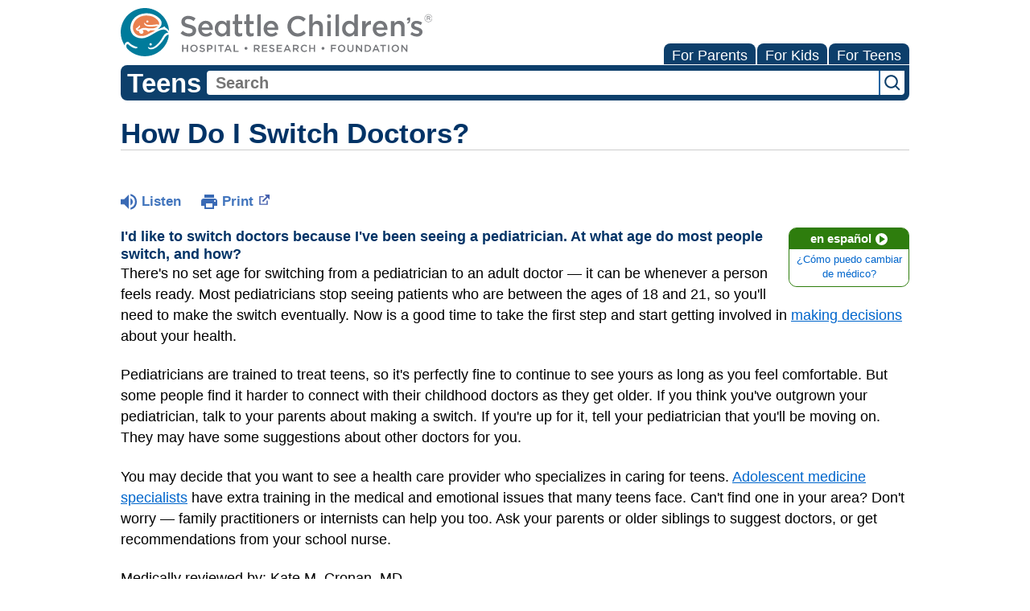

--- FILE ---
content_type: text/html;charset=UTF-8
request_url: https://kidshealth.org/SeattleCH/en/teens/new-doctor.html?WT.ac=t-ra
body_size: 8729
content:
<!doctype html>
				<html lang="en">
			<head>
   <meta http-equiv="Content-Type" content="text/html; charset=UTF-8"><script type="text/javascript">
				window.rsConf = {general: {usePost: true}};
			</script><script>
			window.digitalData = window.digitalData || {};
			window.digitalData = {
					page : {
						language:'english',
						licensee:'SeattleCH',
						pageType:'article',
						section:'teens',
						template:'standard',
						title:'How Do I Switch Doctors?'
					}
				};
			</script><script src="https://assets.adobedtm.com/60e564f16d33/ac808e2960eb/launch-9661e12d662b.min.js" async="true"></script><script>
					const vimeoDNT = 0; 
				</script>
   <!--Start Ceros Tags-->
   <meta name="kh:pageDescription" content="Most pediatricians stop seeing patients who are between the ages of 18 and 21, so you'll need to make the switch eventually.">
   <meta name="kh:pageKeywords" content="finding a doctor, new doctor, get a new doctor, get a doctor, doctor's visit, medical, appointment, find a doctor, gynecologist, ob/gyn, health care, healthcare, pediatrician">
   <meta name="kh:pageTitle" content="How Do I Switch Doctors?">
   <!--End Ceros Tags-->
   <meta name="description" content="Most pediatricians stop seeing patients who are between the ages of 18 and 21, so you'll need to make the switch eventually.">
   <meta name="robots" content="NOODP">
   <meta name="keywords" content="finding a doctor, new doctor, get a new doctor, get a doctor, doctor's visit, medical, appointment, find a doctor, gynecologist, ob/gyn, health care, healthcare, pediatrician">
   <meta name="published_date" content="08/27/2024">
   <meta name="notify" content="n">
   <meta name="section" content="teens">
   <meta name="language" content="english">
   <meta name="wrapper_type" content="prePost">
   <meta name="kh_content_type" content="article">
   <meta name="fusionDataSource" content="seattlech">
   <meta name="kh_language" content="english">
   <meta name="kh_section" content="teens">
   <meta name="kh_licensee" content="SeattleCH">
   <meta name="viewport" content="width=device-width, initial-scale=1.0, maximum-scale=3.0, user-scalable=yes">
   <meta name="site" content="LICENSEE">
   <link rel="canonical" href="https://kidshealth.org/en/teens/new-doctor.html">
   <link type="text/css" rel="stylesheet" href="/misc/css/reset.css">
   <!--common_templates.xsl-->
   <link type="text/css" rel="stylesheet" href="/misc/css/n00/n00_khcontent_style.css?ts=07:05:22.599-05:00">
   <link type="text/css" rel="stylesheet" href="/misc/css/n00/n00_naked.css?ts=07:05:22.599-05:00">
   <link type="text/css" rel="stylesheet" href="/misc/css/n00/n00_MoTTBox.css?ts=07:05:22.599-05:00">
   <link type="text/css" rel="stylesheet" href="/misc/css/n00/nitro-main.css?ts=07:05:22.599-05:00">
   <link type="text/css" rel="stylesheet" href="/misc/css/n00/n00_art.css?ts=07:05:22.599-05:00">
   <link rel="stylesheet" type="text/css" href="/misc/css/n00/n00_video.css?ts=07:05:22.599-05:00">
   <style>
				#mainContainer {
					margin: 1rem auto;
				}
			
		
		/* TEST */
		
		</style>
   <link type="text/css" rel="stylesheet" href="/licensees/licensee400/css/style.css?rand=07:05:22.599-05:00">
   <link rel="shortcut icon" href="/images/licensees/favicon.ico">
   <link type="text/css" rel="stylesheet" href="/misc/css/customRS.css">
   <!--[if lte IE 9]>
            <style type="text/css">#categoryHeaderDefaultTeens h1, #categoryHeaderDefaultParents h1, #categoryHeaderDefaultKids h1 { background: url(/images/transparencies/20_black.png) !important;filter: none !important; } </style>
            <![endif]--><!--[if IE 6]>
					<link rel="stylesheet" type="text/css" href="/misc/css/IE6Styles.css" />
				<![endif]--><!--[if IE 7]>
					<link rel="stylesheet" type="text/css" href="/misc/css/IE7Styles.css" />
				<![endif]--><!--[if IE 6]>
					<link rel="stylesheet" type="text/css" href="/misc/css/moreResourcesStylesIE6.css" />
					<![endif]--><!--[if IE 7]>
					<link rel="stylesheet" type="text/css" href="/misc/css/moreResourcesStylesIE7.css" />
					<![endif]--><!--[if IE 6]>
		<link rel="stylesheet" type="text/css" href="/licensees/standard_licensee/css/moreResourcesLicOverrideIE6.css" />
		<![endif]--><!--[if IE 7]>
		<link rel="stylesheet" type="text/css" href="/licensees/standard_licensee/css/moreResourcesLicOverrideIE7.css" />
		<![endif]--><script>
									KHAdLanguage ="en";
									KHAdSection ="teen";
									KHAdCat ="alf_en_teens_expert_doctors_";
									KHAdSubCat = "alf_en_teens_expert_doctors_";
									KHAdTitle ="howdoiswitchdoctors";
									KHCD = ""; // clinical designation aspect
									KHPCD = ""; // primary clinical designation aspect
									KHAge = ""; // age aspect
									KHGenre = ""; // genre aspect
									KHPCAFull = "pca_en_teens_"; // full gam tag for aspects
									licName = " - Seattle Children's Hospital";
								</script>
   <!--
									gamtags:-
									KHCD: 
									KHPCD: 
									KHAge: 
									KHGenre: 
									Language: en
									Section: teen
									Category: alf_en_teens_expert_doctors_
									Title: howdoiswitchdoctors
									Full (PCA) Tag: pca_en_teens_--><script src="/misc/javascript/includes/jquery-3.2.1.min.js"> </script><script src="/misc/javascript/includes/jquery.easy-autocomplete.js"> </script><script src="/misc/javascript/srvr/server_month_year.js"> </script><script src="/misc/javascript/kh_headJS_common.js"> </script><script src="/misc/javascript/kh_headJS_desktop.js"> </script>
		

		
	<script>
			var localPrefix = "";
			
		</script><script>
			// comment
			$(document).ready(function() {
			
				var dataSource = '%22typeahead'+$('meta[name="fusionDataSource"]').attr('content')+'ds%22'; // new

				var options = {
					url: function(phrase) {
						if (phrase !== "") {
							thePhrase = phrase;
							return localPrefix+"/suggest?fq=_lw_data_source_s:("+dataSource+")&q="+phrase+"&rows=20&wt=json&omitHeader=true";
						} else {
							return localPrefix+"/suggest?fq=_lw_data_source_s:("+dataSource+")&q=empty&rows=1&wt=json&omitHeader=true";
						}
					},
					requestDelay: 300,
					listLocation: function(data) {
						return data.response.docs;			
					},
					getValue: function(element) {
						if(KHAdLanguage==='en') { 
							var suggLang = 'english';
							}
						else {
							var suggLang = 'spanish';
							}
					
						if(element.kh_language_s===suggLang) {
							return element.kh_value[0];
						}
						else {
							return '';
						}
					},
					list: {
						match: {
							enabled: true
						}
					},
					ajaxSettings: {
						dataType: "json",
						data: {
							dataType: "json"
						}
					},
			
				list: {
					sort: {
						enabled: true
					},
					match: {
						enabled: true
					},
					onClickEvent: function() {
						$('form#searchform').submit();
					},
					onKeyEnterEvent: function() {
						$('form#searchform').submit();
					},
					showAnimation: {
						type: "fade", //normal|slide|fade
						time: 400,
						callback: function() {}
					},
					hideAnimation: {
						type: "slide", //normal|slide|fade
						time: 400,
						callback: function() {}
					},
				},
			};
			
			$("#q").easyAutocomplete(options);
		});
		</script><title>How Do I Switch Doctors? (for Teens) - Seattle Children's Hospital</title>
<script>NS_CSM_td=419447606;NS_CSM_pd=275116667;NS_CSM_u="/clm10";NS_CSM_col="AAAAAAURkLz1FeO5rM+7PhO8bE2PQ70EyL28RCHbIPwIumb8FYkEtRpXD/RLNLxlbvnf2G8=";</script><script type="text/javascript">function sendTimingInfoInit(){setTimeout(sendTimingInfo,0)}function sendTimingInfo(){var wp=window.performance;if(wp){var c1,c2,t;c1=wp.timing;if(c1){var cm={};cm.ns=c1.navigationStart;if((t=c1.unloadEventStart)>0)cm.us=t;if((t=c1.unloadEventEnd)>0)cm.ue=t;if((t=c1.redirectStart)>0)cm.rs=t;if((t=c1.redirectEnd)>0)cm.re=t;cm.fs=c1.fetchStart;cm.dls=c1.domainLookupStart;cm.dle=c1.domainLookupEnd;cm.cs=c1.connectStart;cm.ce=c1.connectEnd;if((t=c1.secureConnectionStart)>0)cm.scs=t;cm.rqs=c1.requestStart;cm.rss=c1.responseStart;cm.rse=c1.responseEnd;cm.dl=c1.domLoading;cm.di=c1.domInteractive;cm.dcls=c1.domContentLoadedEventStart;cm.dcle=c1.domContentLoadedEventEnd;cm.dc=c1.domComplete;if((t=c1.loadEventStart)>0)cm.ls=t;if((t=c1.loadEventEnd)>0)cm.le=t;cm.tid=NS_CSM_td;cm.pid=NS_CSM_pd;cm.ac=NS_CSM_col;var xhttp=new XMLHttpRequest();if(xhttp){var JSON=JSON||{};JSON.stringify=JSON.stringify||function(ob){var t=typeof(ob);if(t!="object"||ob===null){if(t=="string")ob='"'+ob+'"';return String(ob);}else{var n,v,json=[],arr=(ob&&ob.constructor==Array);for(n in ob){v=ob[n];t=typeof(v);if(t=="string")v='"'+v+'"';else if(t=="object"&&v!==null)v=JSON.stringify(v);json.push((arr?"":'"'+n+'":')+String(v));}return(arr?"[":"{")+String(json)+(arr?"]":"}");}};xhttp.open("POST",NS_CSM_u,true);xhttp.send(JSON.stringify(cm));}}}}if(window.addEventListener)window.addEventListener("load",sendTimingInfoInit,false);else if(window.attachEvent)window.attachEvent("onload",sendTimingInfoInit);else window.onload=sendTimingInfoInit;</script></head><body id="licensee" onload="" class="mouseUser"><!--googleoff:all--><!--[if lte IE 6]><script src="/misc/javascript/ie6Warn/warning2.js"></script><script>window.onload=function(){e("/misc/javascript/ie6Warn/")}</script><![endif]-->
   <div id="skipnavigation"><a id="skippy" class="accessible" href="#thelou">[Skip to Content]</a></div>
		

		
	
		
		<!-- If we have main navigation separated then it will reside here -->
		
	
		

    	
	
   <div id="thelou" tabindex="-1"> </div>
   <div id="n00LogoHeader">
      <div id="n00Logo"><a target="_blank" href="https://www.seattlechildrens.org/"><img src="/licensees/licensee400/images/topLogo.svg" alt="Seattle Children's Hospital"></a></div>
   </div>
   <div id="mainContentContainer" class="kh-article-page">
      <div id="rsSearchBrowse">
         <div id="rsBrowse" role="navigation">
            <ul id="licTabs" class="kh-english">
               <li id="licTabParents" class="licTabWasActive"><button href="javascript:void(0);" onclick="licTabSwitcher('Parents');" id="licTabParentsButton" aria-expanded="false">For Parents</button><div id="licNavParentsLinks" style="display: none">
                     <div class="licNavRow3">
                        <div class="licNavRow3Col1">
                           <ul>
                              <li><a href="/SeattleCH/en/Parents/">Parents Home
                                    </a></li>
                              <li lang="es"><a href="/SeattleCH/es/Parents/">
                                    Para Padres</a></li>
                              <li><a href="/SeattleCH/en/parents/center/az-dictionary.html">A to Z Dictionary</a></li>
                              <li><a href="/SeattleCH/en/parents/center/allergies-center.html">Allergy Center</a></li>
                              <li><a href="/SeattleCH/en/parents/center/asthma-center.html">Asthma</a></li>
                              <li><a href="/SeattleCH/en/parents/center/cancer-center.html">Cancer</a></li>
                              <li><a href="/SeattleCH/en/parents/center/diabetes-center.html">Diabetes</a></li>
                              <li><a href="/SeattleCH/en/parents/medical">Diseases &amp; Conditions</a></li>
                              <li><a href="/SeattleCH/en/parents/system">Doctors &amp; Hospitals</a></li>
                              <li><a href="/SeattleCH/en/parents/emotions">Emotions &amp; Behavior</a></li>
                              <li><a href="/SeattleCH/en/parents/firstaid-safe">First Aid &amp; Safety</a></li>
                              <li><a href="/SeattleCH/en/parents/center/flu-center.html">Flu (Influenza)</a></li>
                              <li><a href="/SeattleCH/en/parents/center/foodallergies-center.html">Food Allergies</a></li>
                              <li><a href="/SeattleCH/en/parents/general">General Health</a></li>
                              <li><a href="/SeattleCH/en/parents/growth">Growth &amp; Development</a></li>
                              <li><a href="/SeattleCH/en/parents/center/heart-health-center.html">Heart Health &amp; Conditions</a></li>
                              <li><a href="/SeattleCH/en/parents/center/homework-help.html">Homework Help Center</a></li>
                              <li><a href="/SeattleCH/en/parents/infections">Infections</a></li>
                              <li><a href="/SeattleCH/en/parents/center/newborn-center.html">Newborn Care</a></li>
                              <li><a href="/SeattleCH/en/parents/center/fitness-nutrition-center.html">Nutrition &amp; Fitness</a></li>
                              <li><a href="/SeattleCH/en/parents/center/play-learn.html">Play &amp; Learn</a></li>
                              <li><a href="/SeattleCH/en/parents/center/pregnancy-center.html">Pregnancy Center</a></li>
                              <li><a href="/SeattleCH/en/parents/center/preventing-premature-birth.html">Preventing Premature Birth</a></li>
                              <li><a href="/SeattleCH/en/parents/question">Q&amp;A</a></li>
                              <li><a href="/SeattleCH/en/parents/positive">School &amp; Family Life</a></li>
                              <li><a href="/SeattleCH/en/parents/center/sports-center.html">Sports Medicine</a></li>
                           </ul>
                        </div>
                        <div class="clear"> </div>
                     </div>
                  </div>
               </li>
               <li id="licTabKids" class="licTabWasActive"><button href="javascript:void(0);" onclick="licTabSwitcher('Kids');" id="licTabKidsButton" aria-expanded="false">For Kids</button><div id="licNavKidsLinks" style="display: none">
                     <div class="licNavRow3">
                        <div class="licNavRow3Col1">
                           <ul>
                              <li><a href="/SeattleCH/en/Kids/">Kids Home
                                    </a></li>
                              <li lang="es"><a href="/SeattleCH/es/Kids/">
                                    Para Niños</a></li>
                              <li><a href="/SeattleCH/en/kids/center/asthma-center.html">Asthma</a></li>
                              <li><a href="/SeattleCH/en/kids/center/cancer-center.html">Cancer</a></li>
                              <li><a href="/SeattleCH/en/kids/center/diabetes-center.html">Diabetes</a></li>
                              <li><a href="/SeattleCH/en/kids/feeling">Feelings</a></li>
                              <li><a href="/SeattleCH/en/kids/feel-better">Getting Help</a></li>
                              <li><a href="/SeattleCH/en/kids/health-problems">Health Problems</a></li>
                              <li><a href="/SeattleCH/en/kids/the-heart">Heart Center</a></li>
                              <li><a href="/SeattleCH/en/kids/center/homework.html">Homework Help</a></li>
                              <li><a href="/SeattleCH/en/kids/center/htbw-main-page.html">How the Body Works</a></li>
                              <li><a href="/SeattleCH/en/kids/ill-injure">Illnesses &amp; Injuries</a></li>
                              <li><a href="/SeattleCH/en/kids/center/fitness-nutrition-center.html">Nutrition &amp; Fitness</a></li>
                              <li><a href="/SeattleCH/en/kids/grow">Puberty &amp; Growing Up</a></li>
                              <li><a href="/SeattleCH/en/kids/talk">Q&amp;A</a></li>
                              <li><a href="/SeattleCH/en/kids/recipes">Recipes &amp; Cooking</a></li>
                              <li><a href="/SeattleCH/en/kids/stay-healthy">Staying Healthy</a></li>
                              <li><a href="/SeattleCH/en/kids/stay-safe">Staying Safe</a></li>
                              <li><a href="/SeattleCH/en/kids/center/relax-center.html">Stress &amp; Coping</a></li>
                              <li><a href="/SeattleCH/en/kids/videos">Videos</a></li>
                           </ul>
                        </div>
                        <div class="clear"> </div>
                     </div>
                  </div>
               </li>
               <li id="licTabTeens" class="licTabWasActive"><button href="javascript:void(0);" onclick="licTabSwitcher('Teens');" id="licTabTeensButton" aria-expanded="false">For Teens</button><div id="licNavTeensLinks" style="display: none">
                     <div class="licNavRow3">
                        <div class="licNavRow3Col1">
                           <ul>
                              <li><a href="/SeattleCH/en/Teens/">Teens Home
                                    </a></li>
                              <li lang="es"><a href="/SeattleCH/es/Teens/">
                                    Para Adolescentes</a></li>
                              <li><a href="/SeattleCH/en/teens/center/asthma-center.html">Asthma</a></li>
                              <li><a href="/SeattleCH/en/teens/center/best-self-center.html">Be Your Best Self</a></li>
                              <li><a href="/SeattleCH/en/teens/your-body">Body &amp; Skin Care</a></li>
                              <li><a href="/SeattleCH/en/teens/center/cancer-center.html">Cancer</a></li>
                              <li><a href="/SeattleCH/en/teens/center/diabetes-center.html">Diabetes</a></li>
                              <li><a href="/SeattleCH/en/teens/diseases-conditions">Diseases &amp; Conditions</a></li>
                              <li><a href="/SeattleCH/en/teens/drug-alcohol">Drugs &amp; Alcohol</a></li>
                              <li><a href="/SeattleCH/en/teens/center/flu-center.html">Flu (Influenza)</a></li>
                              <li><a href="/SeattleCH/en/teens/center/homework-help.html">Homework Help</a></li>
                              <li><a href="/SeattleCH/en/teens/infections">Infections</a></li>
                              <li><a href="/SeattleCH/en/teens/center/weight-management.html">Managing Your Weight</a></li>
                              <li><a href="/SeattleCH/en/teens/center/medical-care-center.html">Medical Care 101</a></li>
                              <li><a href="/SeattleCH/en/teens/your-mind">Mental Health</a></li>
                              <li><a href="/SeattleCH/en/teens/center/fitness-nutrition-center.html">Nutrition &amp; Fitness</a></li>
                              <li><a href="/SeattleCH/en/teens/expert">Q&amp;A</a></li>
                              <li><a href="/SeattleCH/en/teens/safety">Safety &amp; First Aid</a></li>
                              <li><a href="/SeattleCH/en/teens/school-jobs">School, Jobs, &amp; Friends</a></li>
                              <li><a href="/SeattleCH/en/teens/sexual-health">Sexual Health</a></li>
                              <li><a href="/SeattleCH/en/teens/center/sports-center.html">Sports Medicine</a></li>
                              <li><a href="/SeattleCH/en/teens/center/stress-center.html">Stress &amp; Coping</a></li>
                           </ul>
                        </div>
                        <div class="clear"> </div>
                     </div>
                  </div>
               </li>
            </ul>
         </div>
         <div id="rsSearch">
            <div id="rsSectionLabel">teens</div><script>
                function searchValidator() {
                var alertMessage = '';
                if(KHAdLanguage=='es') { alertMessage = 'Introduzca un término de búsqueda';}
                else {alertMessage = 'Please enter a search term';}
                if(this.q.value.trim()==''||this.q.value==null||this.q.value.trim()=='Search'||this.q.value.trim()=='search'||this.q.value.trim()=='buscar'||this.q.value.trim()=='Buscar') {
                alert(alertMessage);
                document.getElementById('q').focus();
                return false;
                }
                else {
                return true;
                }
                }
            </script><div id="searchFormHolder">
               <form id="searchform" name="searchform" method="get" role="search" action="/SeattleCH/en/teens/">
                  <div id="qLabel"><label for="q" class="hideOffScreen">Search KidsHealth library</label></div>
                  <div id="inputText"><input type="text" maxlength="256" id="q" name="q" placeholder="Search" onfocus="clearText(this)" onblur="clearText(this)" role="combobox" autocomplete="off" lang="en" required aria-expanded="false" aria-required="true"><script>
                     function addRemovalButton() {
                     var remButton = document.createElement('button');
                     remButton.setAttribute('type', 'button');
                     remButton.setAttribute('aria-label', 'Clear search');
                     remButton.textContent='x';
                     var remClick = document.createAttribute('onclick');
                     remClick.value = 'emptyMyBox(); return false;';
                     remButton.setAttributeNode(remClick);
                     var remSubmit = document.createAttribute('onsubmit');
                     remSubmit.value = 'submitHandle();';
                     remButton.setAttributeNode(remSubmit);
                     var remClass = document.createAttribute('class');
                     remClass.value = 'clearSearch';
                     remButton.setAttributeNode(remClass);
                     var remID = document.createAttribute('id');
                     remID.value = 'clearSearch';
                     remButton.setAttributeNode(remID);
                     var searchBox = document.getElementById('q');
                     searchBox.insertAdjacentElement('afterend', remButton);
                     }
                     
                     window.addEventListener('load', function() {
                     addRemovalButton();
                     });
                     
                     function emptyMyBox() {
                     var toClear = document.getElementById('q');
                     toClear.value = '';
                     toClear.focus();
                     document.getElementById('q').addEventListener('keyup', enterMe()); // overcoming issue where function is running on enter instead of submitting the form
                     }
                     
                     function submitHandle() {
                     event.preventDefault();
                     
                     if(event.keyCode===13) {
                     searchValidator();
                     }
                     }
                 </script><input type="hidden" name="datasource" value="seattlech"><input type="hidden" name="search" value="y"><input type="hidden" name="start" value="0"><input type="hidden" name="rows" value="10"><input type="hidden" name="section" value="parents_teens_kids"></div>
                  <div id="inputSubmit"><input type="submit" value="search" id="searchButton" style="font-size: 0px;"></div>
                  <div id="suggsAnnounce" aria-live="polite" role="status" class="hideOffScreen"> </div>
               </form>
            </div>
         </div>
      </div>
      <div id="khContentHeading" class="ar licH">
         <h1>How Do I Switch Doctors?</h1>
      </div>
      <div class="clearBox">&#160;</div>
      <div id="khcontent">
         <div id="xp1"> </div><br clear="all" style="width: 0; height: 0; line-height: 0; font-size: 0;"><div id="khcontent_article" lang="en-us">
            <div id="NavigatePage1">
               <div id="whichRead_1"><span class="ISI_MESSAGE"><!--									
										The following article is brought to you by SeattleChildrens.
									--></span><div id="kh_topButts">
                     <div class="rs_skip rs_skip_en rsbtn_kidshealth rs_preserve" id="readspeaker_button1"><script>
							var theRSURL = (escape(document.location.href));
							var rsAudioTitle = document.title.replace(/ |\'|\?/g,"_");
							var whichReadPage = 1;
							
									var doesItGotFlash = '';
								
							makeTheRSLinkEN();
							var readSpeakerDownloadLink = "//app-na.readspeaker.com/cgi-bin/rsent?customerid=5202&amp;lang=en_us&amp;voice=Kate&amp;speed=100&amp;readid=khcontent_article&amp;url="+theRSURL+"&amp;audiofilename=KidsHealth_"+rsAudioTitle+"";
						</script></div><a id="kh_topPFV" class="rs_skip rs_preserve" href="/SeattleCH/en/teens/new-doctor.html?view=ptr" rel="nofollow" onclick="printWindow(this.href); return false;" title="This link will open in a new window.">Print<span class="newWindowIcon_leftSpace"> </span></a></div>
                  <!--googleoff:all-->
                  <div id="languagePairLink" class="rs_skip"><a href="/SeattleCH/es/teens/new-doctor.html"><span class="pairedURLHead" lang="es">en español<img src="/images/n00/icons/langPairArrow.svg" alt=""></span><span class="pairedURLBody" lang="es">¿Cómo puedo cambiar de médico?</span></a></div>
                  <!--googleon:all--><div class="rte-image"><!--<sly data-sly-test.buttonBorder="khb-noborder"></sly> --><h4>I'd like to switch doctors because I've been seeing a pediatrician. At what age do most people switch, and how?</h4><p>There's no set age for switching from a pediatrician to an adult doctor — it can be whenever a person feels ready. Most pediatricians stop seeing patients who are between the ages of 18 and 21, so you'll need to make the switch eventually. Now is a good time to take the first step and start getting involved in <a href="/SeattleCH/en/teens/medical-care.html">making decisions</a> about your health.</p><p>Pediatricians are trained to treat teens, so it's perfectly fine to continue to see yours as long as you feel comfortable. But some people find it harder to connect with their childhood doctors as they get older. If you think you've outgrown your pediatrician, talk to your parents about making a switch. If you're up for it, tell your pediatrician that you'll be moving on. They may have some suggestions about other doctors for you.</p><p>You may decide that you want to see a health care provider who specializes in caring for teens. <a href="/SeattleCH/en/teens/adolescent-doctor.html">Adolescent medicine specialists</a> have extra training in the medical and emotional issues that many teens face.&nbsp;Can't find one in your area? Don't worry — family practitioners or internists can help you too. Ask your parents or older siblings to suggest doctors, or get recommendations from your school nurse.</p></div>
                  <div id="reviewerBox">
                     <div id="reviewedBy">Medically reviewed by: Kate M. Cronan, MD</div>
                     <div id="reviewedDate">Date reviewed: November 2019</div>
                  </div><span class="ISI_MESSAGE"><!--Thank you for listening to this KidsHealth audio cast. The information you heard, is for educational purposes only. If you need medical advice, diagnoses, or treatment, consult your doctor. This audio cast is Copyrighted by KidsHealth. All rights are reserved.--></span></div>
            </div>
         </div>
      </div>
      <!--googleoff:all-->
      <div id="relatedBoxParents" class="t1 ">
         <div id="navTabs">
            <ul id="navTabsPKT" role="tablist" aria-labelledby="moreOnThisTopicHeader">
               <li role="presentation" class="current" id="PKTtabTeens"><button class="PKTJSTButton" role="tab" id="teens_tab" aria-controls="relatedArticlesListTeens" aria-selected="true" tabindex="0"><span>for Teens</span></button></li>
            </ul>
         </div>
         <div id="mainBar"> </div>
         <div id="mrLinks">
            <h2 id="moreOnThisTopicHeader">MORE ON THIS TOPIC</h2>
            <ul id="relatedArticlesListTeens" role="tabpanel" aria-labelledby="teens_tab">
               <li><a href="/SeattleCH/en/teens/adolescent-doctor.html">Adolescent Medicine Specialists</a></li>
               <li><a href="/SeattleCH/en/teens/primary-gyn.html">Is a Gynecologist the Same as a Primary Care Doctor?</a></li>
               <li><a href="/SeattleCH/en/teens/obgyn.html">Gyn Checkups</a></li>
               <li><a href="/SeattleCH/en/teens/talk-doctor.html">Talking to Your Doctor</a></li>
               <li><a href="/SeattleCH/en/teens/center/medical-care-center.html">Managing Your Medical Care (Topic Center)</a></li>
               <li><a href="/SeattleCH/en/teens/questions-doctor.html">Questions You Can Ask Your Doctor</a></li>
               <li><a href="/SeattleCH/en/teens/medical-care.html">Taking Charge of Your Medical Care</a></li>
               <li><a href="/SeattleCH/en/teens/ehr.html">Electronic Health Records</a></li>
               <li><a href="/SeattleCH/en/teens/own-doctor.html">Choosing Your Own Doctor</a></li> </ul>
         </div>
         <div id="boxBreaker"> </div>
         <div id="zeroTester"> </div>
         <div id="relatedButtonsHolder">
            <div id="relatedButtonsBoth">
               <ul>
                  <li id="relatedPrinterButton"><a href="/SeattleCH/en/teens/new-doctor.html?view=ptr" rel="nofollow" onclick="printWindow(this.href); return false;" title="This link will open in a new window.">Print<span class="newWindowIcon_leftSpace"> </span></a></li>
               </ul>
            </div>
         </div><br clear="all"></div><br clear="all"><script>window.onload=setVars('');PKTChoose(0,0,9,0);</script><div id="kh_lic_footer">
         <nav aria-label="Content info">
            <ul id="kh_lic_footer_links">
               <li><a href="/SeattleCH/en/teens/editorial-policy-licensee.html">Editorial Policy</a></li>
               <li><a href="/SeattleCH/en/teens/policy-licensees.html">KidsHealth Privacy Policy &amp; Terms of Use</a></li>
               <li><a href="/SeattleCH/en/teens/copyright.html">Copyright</a></li>
            </ul>
         </nav>
         <div id="kh_lic_footer_legalease">
            <p><img lang="en" alt="A TeensHealth Education Partner" src="/images/n00/logos/THeduPartner3.svg">
               Note: All information is for educational purposes only. For specific medical advice,
               diagnoses, and treatment, consult your doctor.
               </p>
            <p>&#169;&#160;1995-<script>document.write(KHcopyDate);</script> The Nemours Foundation. KidsHealth&#174; is a registered trademark of The Nemours Foundation. All rights reserved.</p>
            <div class="imageDisclaimer">
               <p>
                  Images sourced by The Nemours Foundation and Getty Images.
                  </p>
            </div>
         </div>
      </div>
   </div>
		

		
	<script src="/misc/javascript/n00/nitro-main.js"></script><script src="/misc/javascript/n00/n00_art.js"></script><script src="/misc/javascript/kh_footJS_common.js"> </script><script src="/misc/javascript/kh_footJS_desktop.js"> </script><script>


			var kidsHealthSearchHandler = "/SeattleCH/en/teens/"; // KidsHealth custom search handler
			var kidsHealthLicID = "400";
		</script><script>
			function downloadJSAtOnload(deferredScriptPath) {
				var element = document.createElement('script');
				element.src = deferredScriptPath;
				document.body.appendChild(element);
			}
			if (window.addEventListener) {
				window.addEventListener('load', downloadJSAtOnload('/misc/javascript/kh_deferredJS.js'), false);
			}
			else if (window.attachEvent) {
				window.attachEvent('onload', downloadJSAtOnload('/misc/javascript/kh_deferredJS.js'), false);
			}
			else {
				window.onload = downloadJSAtOnload('/misc/javascript/kh_deferredJS.js');
			}
		</script><script>
			textSizer('1');
		</script><script>
				// Define variables for ReadSpeaker
				theRSURL = (escape(document.location.href));
				rsAudioTitle = document.title.replace(/ |\'|\?/g,"_");
				RSLanguage="en_us";</script><script src="//f1-na.readspeaker.com/script/5202/ReadSpeaker.js?pids=embhl"> </script><div id="ariaAnnouncements" aria-live="polite" tabindex="-1" style="visibility: hidden; width: 1px; height: 1px;"> </div>
   <!--googleon:all--></body></html>